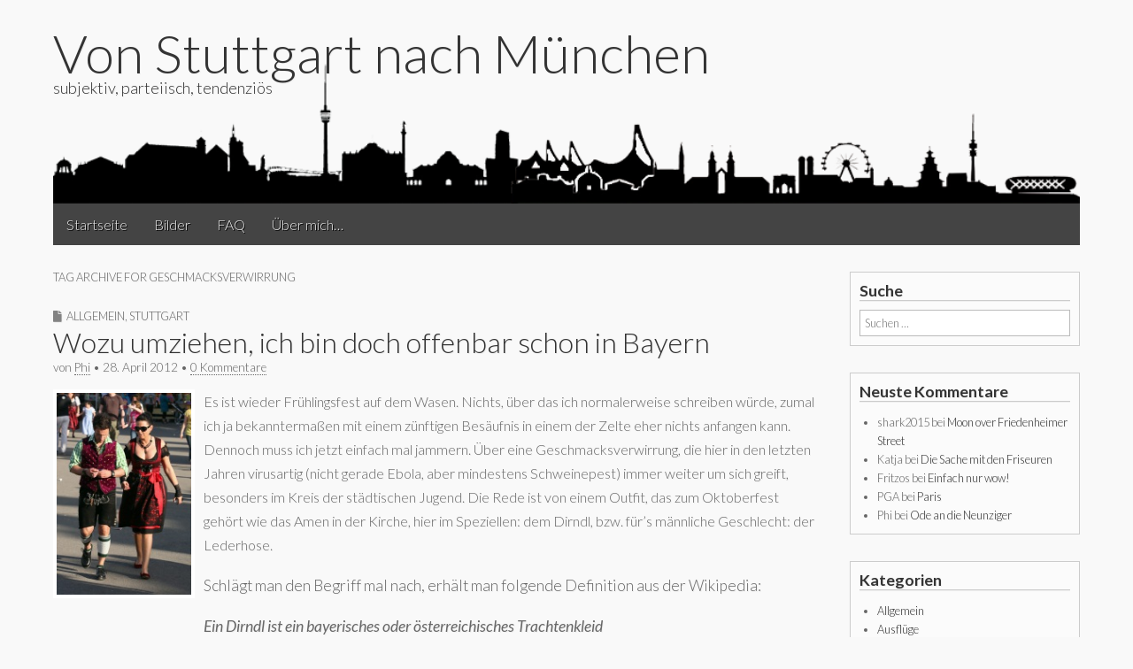

--- FILE ---
content_type: text/html; charset=UTF-8
request_url: https://www.von-stuttgart-nach-muenchen.de/tag/geschmacksverwirrung/
body_size: 6726
content:
<!DOCTYPE html> <!--[if lt IE 7]><html class="no-js lt-ie9 lt-ie8 lt-ie7" lang="de"><![endif]--> <!--[if IE 7]><html class="no-js lt-ie9 lt-ie8" lang="de"><![endif]--> <!--[if IE 8]><html class="no-js lt-ie9" lang="de"><![endif]--> <!--[if gt IE 8]><!--><html class="no-js" lang="de"><!--<![endif]--><head><meta charset="UTF-8"><meta name="viewport" content="width=device-width"><link rel="profile" href="http://gmpg.org/xfn/11"><link rel="pingback" href="https://www.von-stuttgart-nach-muenchen.de/blog/xmlrpc.php"> <!--[if IE]><script src="https://www.von-stuttgart-nach-muenchen.de/blog/wp-content/themes/gridiculous-pro/library/js/html5.js"></script><![endif]--><link media="all" href="https://www.von-stuttgart-nach-muenchen.de/blog/wp-content/cache/autoptimize/css/autoptimize_2e982e17f0c39e980ca0287545be2393.css" rel="stylesheet" /><link media="screen" href="https://www.von-stuttgart-nach-muenchen.de/blog/wp-content/cache/autoptimize/css/autoptimize_185830cfa372c6dfb7e1039b453edd26.css" rel="stylesheet" /><title>Geschmacksverwirrung &#8211; Von Stuttgart nach München</title><meta name='robots' content='max-image-preview:large' /><link rel='dns-prefetch' href='//use.fontawesome.com' /><link rel='dns-prefetch' href='//fonts.googleapis.com' /><link rel='dns-prefetch' href='//s.w.org' /><link rel="alternate" type="application/rss+xml" title="Von Stuttgart nach München &raquo; Feed" href="https://www.von-stuttgart-nach-muenchen.de/feed/" /><link rel="alternate" type="application/rss+xml" title="Von Stuttgart nach München &raquo; Kommentar-Feed" href="https://www.von-stuttgart-nach-muenchen.de/comments/feed/" /><link rel="alternate" type="application/rss+xml" title="Von Stuttgart nach München &raquo; Geschmacksverwirrung Schlagwort-Feed" href="https://www.von-stuttgart-nach-muenchen.de/tag/geschmacksverwirrung/feed/" /> <script type="text/javascript">window._wpemojiSettings = {"baseUrl":"https:\/\/s.w.org\/images\/core\/emoji\/13.1.0\/72x72\/","ext":".png","svgUrl":"https:\/\/s.w.org\/images\/core\/emoji\/13.1.0\/svg\/","svgExt":".svg","source":{"concatemoji":"https:\/\/www.von-stuttgart-nach-muenchen.de\/blog\/wp-includes\/js\/wp-emoji-release.min.js?ver=5.8.12"}};
			!function(e,a,t){var n,r,o,i=a.createElement("canvas"),p=i.getContext&&i.getContext("2d");function s(e,t){var a=String.fromCharCode;p.clearRect(0,0,i.width,i.height),p.fillText(a.apply(this,e),0,0);e=i.toDataURL();return p.clearRect(0,0,i.width,i.height),p.fillText(a.apply(this,t),0,0),e===i.toDataURL()}function c(e){var t=a.createElement("script");t.src=e,t.defer=t.type="text/javascript",a.getElementsByTagName("head")[0].appendChild(t)}for(o=Array("flag","emoji"),t.supports={everything:!0,everythingExceptFlag:!0},r=0;r<o.length;r++)t.supports[o[r]]=function(e){if(!p||!p.fillText)return!1;switch(p.textBaseline="top",p.font="600 32px Arial",e){case"flag":return s([127987,65039,8205,9895,65039],[127987,65039,8203,9895,65039])?!1:!s([55356,56826,55356,56819],[55356,56826,8203,55356,56819])&&!s([55356,57332,56128,56423,56128,56418,56128,56421,56128,56430,56128,56423,56128,56447],[55356,57332,8203,56128,56423,8203,56128,56418,8203,56128,56421,8203,56128,56430,8203,56128,56423,8203,56128,56447]);case"emoji":return!s([10084,65039,8205,55357,56613],[10084,65039,8203,55357,56613])}return!1}(o[r]),t.supports.everything=t.supports.everything&&t.supports[o[r]],"flag"!==o[r]&&(t.supports.everythingExceptFlag=t.supports.everythingExceptFlag&&t.supports[o[r]]);t.supports.everythingExceptFlag=t.supports.everythingExceptFlag&&!t.supports.flag,t.DOMReady=!1,t.readyCallback=function(){t.DOMReady=!0},t.supports.everything||(n=function(){t.readyCallback()},a.addEventListener?(a.addEventListener("DOMContentLoaded",n,!1),e.addEventListener("load",n,!1)):(e.attachEvent("onload",n),a.attachEvent("onreadystatechange",function(){"complete"===a.readyState&&t.readyCallback()})),(n=t.source||{}).concatemoji?c(n.concatemoji):n.wpemoji&&n.twemoji&&(c(n.twemoji),c(n.wpemoji)))}(window,document,window._wpemojiSettings);</script> <link rel='stylesheet' id='dashicons-css'  href='https://www.von-stuttgart-nach-muenchen.de/blog/wp-includes/css/dashicons.min.css?ver=5.8.12' type='text/css' media='all' /><link rel='stylesheet' id='fontawesome_v4_shim_style-css'  href='https://use.fontawesome.com/releases/v5.3.1/css/v4-shims.css?ver=5.8.12' type='text/css' media='all' /><link rel='stylesheet' id='fontawesome-css'  href='https://use.fontawesome.com/releases/v5.3.1/css/all.css?ver=5.8.12' type='text/css' media='all' /><link rel='stylesheet' id='google_fonts-css'  href='//fonts.googleapis.com/css?family=Lato%3A300%3A400%2C400italic%2C700%2C700italic&#038;ver=5.8.12' type='text/css' media='all' /> <script type='text/javascript' src='https://www.von-stuttgart-nach-muenchen.de/blog/wp-includes/js/jquery/jquery.min.js?ver=3.6.0' id='jquery-core-js'></script> <script type='text/javascript' id='login-with-ajax-js-extra'>var LWA = {"ajaxurl":"https:\/\/www.von-stuttgart-nach-muenchen.de\/blog\/wp-admin\/admin-ajax.php"};</script> <script type='text/javascript' id='photocrati_ajax-js-extra'>var photocrati_ajax = {"url":"https:\/\/www.von-stuttgart-nach-muenchen.de\/blog\/index.php?photocrati_ajax=1","wp_home_url":"https:\/\/www.von-stuttgart-nach-muenchen.de","wp_site_url":"https:\/\/www.von-stuttgart-nach-muenchen.de\/blog","wp_root_url":"https:\/\/www.von-stuttgart-nach-muenchen.de","wp_plugins_url":"https:\/\/www.von-stuttgart-nach-muenchen.de\/blog\/wp-content\/plugins","wp_content_url":"https:\/\/www.von-stuttgart-nach-muenchen.de\/blog\/wp-content","wp_includes_url":"https:\/\/www.von-stuttgart-nach-muenchen.de\/blog\/wp-includes\/","ngg_param_slug":"nggallery"};</script> <script type='text/javascript' src='https://use.fontawesome.com/releases/v5.3.1/js/v4-shims.js?ver=5.3.1' id='fontawesome_v4_shim-js'></script> <script type='text/javascript' defer integrity="sha384-kW+oWsYx3YpxvjtZjFXqazFpA7UP/MbiY4jvs+RWZo2+N94PFZ36T6TFkc9O3qoB" crossorigin="anonymous" data-auto-replace-svg="false" data-keep-original-source="false" data-search-pseudo-elements src='https://use.fontawesome.com/releases/v5.3.1/js/all.js?ver=5.3.1' id='fontawesome-js'></script> <link rel="https://api.w.org/" href="https://www.von-stuttgart-nach-muenchen.de/wp-json/" /><link rel="alternate" type="application/json" href="https://www.von-stuttgart-nach-muenchen.de/wp-json/wp/v2/tags/52" /><link rel="EditURI" type="application/rsd+xml" title="RSD" href="https://www.von-stuttgart-nach-muenchen.de/blog/xmlrpc.php?rsd" /><link rel="wlwmanifest" type="application/wlwmanifest+xml" href="https://www.von-stuttgart-nach-muenchen.de/blog/wp-includes/wlwmanifest.xml" /><meta name="generator" content="WordPress 5.8.12" /></head><body class="archive tag tag-geschmacksverwirrung tag-52 custom-background"><div id="page" class="grid "><header id="header" class="row" role="banner"><div class="c12"><div id="mobile-menu"> <a href="#" class="left-menu"><i class="fa fa-reorder"></i></a> <a href="#"><i class="fa fa-search"></i></a></div><div id="drop-down-search"><form role="search" method="get" class="search-form" action="https://www.von-stuttgart-nach-muenchen.de/"> <label> <span class="screen-reader-text">Suche nach:</span> <input type="search" class="search-field" placeholder="Suchen …" value="" name="s" /> </label> <input type="submit" class="search-submit" value="Suchen" /></form></div><div id="header-group"><h1 id="site-title"> <a href="https://www.von-stuttgart-nach-muenchen.de" title="Von Stuttgart nach München" rel="home">Von Stuttgart nach München</a></h1><h2 id="site-description">subjektiv, parteiisch, tendenziös</h2></div> <a href="https://www.von-stuttgart-nach-muenchen.de" title="Von Stuttgart nach München" rel="home"><img id="header-img" src="https://www.von-stuttgart-nach-muenchen.de/blog/wp-content/uploads/2012/04/copy-logo1.png" width="1000" height="140" alt="Von Stuttgart nach München" /></a><nav id="site-navigation" role="navigation"><h3 class="screen-reader-text">Main menu</h3> <a class="screen-reader-text" href="#primary" title="Skip to content">Skip to content</a><ul id="menu-menue" class="menu"><li id="menu-item-119" class="menu-item menu-item-type-custom menu-item-object-custom menu-item-home menu-item-119"><a href="http://www.von-stuttgart-nach-muenchen.de/">Startseite</a></li><li id="menu-item-120" class="menu-item menu-item-type-post_type menu-item-object-page menu-item-120"><a href="https://www.von-stuttgart-nach-muenchen.de/bilder/">Bilder</a></li><li id="menu-item-121" class="menu-item menu-item-type-post_type menu-item-object-page menu-item-121"><a href="https://www.von-stuttgart-nach-muenchen.de/frequently-asked-questions/">FAQ</a></li><li id="menu-item-122" class="menu-item menu-item-type-post_type menu-item-object-page menu-item-122"><a href="https://www.von-stuttgart-nach-muenchen.de/ueber_mich/">Über mich…</a></li></ul></nav></div></header><div id="main" class="row"><div id="left-nav"></div><section id="primary" class="c9"><header id="archive-header"><h1 class="page-title"> Tag Archive for Geschmacksverwirrung</h1></header><article id="post-227" class="post-227 post type-post status-publish format-standard has-post-thumbnail hentry category-allgemein category-stuttgart tag-dirndl tag-geschmacksverwirrung tag-lederhosen tag-trachten tag-volksfest tag-wasen"><header><h3 class="post-category"><i class="fa fa-file"></i><a href="https://www.von-stuttgart-nach-muenchen.de/category/allgemein/" rel="category tag">Allgemein</a>, <a href="https://www.von-stuttgart-nach-muenchen.de/category/stuttgart/" rel="category tag">Stuttgart</a></h3><h1 class="entry-title"> <a href="https://www.von-stuttgart-nach-muenchen.de/wozu-umziehen/" title="Wozu umziehen, ich bin doch offenbar schon in Bayern" rel="bookmark">Wozu umziehen, ich bin doch offenbar schon in Bayern</a></h1><h2 class="entry-meta"> von <span class="vcard author"><span class="fn"><a href="https://www.von-stuttgart-nach-muenchen.de/author/pzirker/" title="Artikel von Phi" rel="author">Phi</a></span></span>&nbsp;&bull;&nbsp;<time class="published updated" datetime="2012-04-28">28. April 2012</time>&nbsp;&bull;&nbsp;<a href="https://www.von-stuttgart-nach-muenchen.de/wozu-umziehen/#respond">0 Kommentare</a></h2></header><div class="entry-content"><p style="text-align: justify;"><div class="ngg-gallery-singlepic-image ngg-left" style="max-width: 160px"> <a href="https://www.von-stuttgart-nach-muenchen.de/blog/wp-content/gallery/artikelbilder/dinrdl1.jpg"
 title="Denen beiden hier kann man wenigstens attestieren, nicht die Ramsch-Trachten vom Grabbeltisch gewählt zu haben, die etliche Kaufhäuser hier für wenig Geld unter&#039;s Volk bringen."
 data-src="https://www.von-stuttgart-nach-muenchen.de/blog/wp-content/gallery/artikelbilder/dinrdl1.jpg"
 data-thumbnail="https://www.von-stuttgart-nach-muenchen.de/blog/wp-content/gallery/artikelbilder/thumbs/thumbs_dinrdl1.jpg"
 data-image-id="30"
 data-title="Trachten"
 data-description="Denen beiden hier kann man wenigstens attestieren, nicht die Ramsch-Trachten vom Grabbeltisch gewählt zu haben, die etliche Kaufhäuser hier für wenig Geld unter&#039;s Volk bringen."
 target='_self'
 > <img class="ngg-singlepic"
 src="https://www.von-stuttgart-nach-muenchen.de/blog/wp-content/gallery/artikelbilder/cache/dinrdl1.jpg-nggid0230-ngg0dyn-320x240x100-00f0w010c010r110f110r010t010.jpg"
 alt="Trachten"
 title="Trachten"
 width="160"               /> </a></div> Es ist wieder Frühlingsfest auf dem Wasen. Nichts, über das ich normalerweise schreiben würde, zumal ich ja bekanntermaßen mit einem zünftigen Besäufnis in einem der Zelte eher nichts anfangen kann. Dennoch muss ich jetzt einfach mal jammern. Über eine Geschmacksverwirrung, die hier in den letzten Jahren virusartig (nicht gerade Ebola, aber mindestens Schweinepest) immer weiter um sich greift, besonders im Kreis der städtischen Jugend. Die Rede ist von einem Outfit, das zum Oktoberfest gehört wie das Amen in der Kirche, hier im Speziellen: dem Dirndl, bzw. für&#8217;s männliche Geschlecht: der Lederhose.</p><p>Schlägt man den Begriff mal nach, erhält man folgende Definition aus der Wikipedia:</p><p style="padding-left: 30px;"><em>Ein Dirndl ist ein bayerisches oder österreichisches Trachtenkleid</em></p><p>Und folgende aus dem Duden:</p><p style="padding-left: 30px;"><em>zur bayrischen und österreichischen Tracht gehörendes oder ihr nachempfundenes Kleid aus buntem Stoff mit gefaltetem oder gekraustem Rock und tailliertem Mieder, das mit einer Halbschürze getragen wird</em></p><p><em></p><p class="more-link-p"><a class="more-link" href="https://www.von-stuttgart-nach-muenchen.de/wozu-umziehen/">Weiterlesen</a></p><p></em></p></div></article></section><div id="secondary" class="c3 end" role="complementary"><aside id="search-2" class="widget widget_search"><h3 class="widget-title">Suche</h3><form role="search" method="get" class="search-form" action="https://www.von-stuttgart-nach-muenchen.de/"> <label> <span class="screen-reader-text">Suche nach:</span> <input type="search" class="search-field" placeholder="Suchen …" value="" name="s" /> </label> <input type="submit" class="search-submit" value="Suchen" /></form></aside><aside id="recent-comments-2" class="widget widget_recent_comments"><h3 class="widget-title">Neuste Kommentare</h3><ul id="recentcomments"><li class="recentcomments"><span class="comment-author-link">shark2015</span> bei <a href="https://www.von-stuttgart-nach-muenchen.de/moon-over-friedenheimer-street/#comment-108">Moon over Friedenheimer Street</a></li><li class="recentcomments"><span class="comment-author-link">Katja</span> bei <a href="https://www.von-stuttgart-nach-muenchen.de/die-sache-mit-den-friseuren/#comment-107">Die Sache mit den Friseuren</a></li><li class="recentcomments"><span class="comment-author-link">Fritzos</span> bei <a href="https://www.von-stuttgart-nach-muenchen.de/einfach-nur-wow/#comment-103">Einfach nur wow!</a></li><li class="recentcomments"><span class="comment-author-link">PGA</span> bei <a href="https://www.von-stuttgart-nach-muenchen.de/paris/#comment-102">Paris</a></li><li class="recentcomments"><span class="comment-author-link">Phi</span> bei <a href="https://www.von-stuttgart-nach-muenchen.de/ode-an-die-neunziger/#comment-99">Ode an die Neunziger</a></li></ul></aside><aside id="categories-2" class="widget widget_categories"><h3 class="widget-title">Kategorien</h3><ul><li class="cat-item cat-item-1"><a href="https://www.von-stuttgart-nach-muenchen.de/category/allgemein/">Allgemein</a></li><li class="cat-item cat-item-346"><a href="https://www.von-stuttgart-nach-muenchen.de/category/ausfluege/">Ausflüge</a></li><li class="cat-item cat-item-417"><a href="https://www.von-stuttgart-nach-muenchen.de/category/bechterew/">Bechterew</a></li><li class="cat-item cat-item-439"><a href="https://www.von-stuttgart-nach-muenchen.de/category/feine-mucke/">Feine Mucke</a></li><li class="cat-item cat-item-347"><a href="https://www.von-stuttgart-nach-muenchen.de/category/geklaut-aber-gut/" title="Dinge, die ich in anderen Blogs oder sonstwo im Netz entdeckt habe">Geklaut, aber gut</a></li><li class="cat-item cat-item-23"><a href="https://www.von-stuttgart-nach-muenchen.de/category/job/">Job</a></li><li class="cat-item cat-item-96"><a href="https://www.von-stuttgart-nach-muenchen.de/category/laufen/">Laufen</a></li><li class="cat-item cat-item-31"><a href="https://www.von-stuttgart-nach-muenchen.de/category/mac/">Mac</a></li><li class="cat-item cat-item-3"><a href="https://www.von-stuttgart-nach-muenchen.de/category/muenchen/">München</a></li><li class="cat-item cat-item-34"><a href="https://www.von-stuttgart-nach-muenchen.de/category/starbucks/">Starbucks</a></li><li class="cat-item cat-item-4"><a href="https://www.von-stuttgart-nach-muenchen.de/category/stuttgart/">Stuttgart</a></li><li class="cat-item cat-item-37"><a href="https://www.von-stuttgart-nach-muenchen.de/category/this-made-my-day/" title="Lustiges, Sinnfreies und anderes für das Grinsen zwischendurch">This made my day</a></li><li class="cat-item cat-item-152"><a href="https://www.von-stuttgart-nach-muenchen.de/category/von-unterwegs/">von Unterwegs</a></li></ul></aside></div></div></div><footer id="footer" role="contentinfo"><div id="footer-content" class="grid "><div class="row"></div><div class="row"><div class="copyright c12"> <span class="line"></span><p> Copyright 2015 <a href="http://www.von-stuttgart-nach-muenchen.de">Von Stuttgart nach München</a>. All Rights Reserved.</p><p class="credit-link"> The Gridiculous Pro Theme by <a href="https://themes.bavotasan.com/themes/gridiculous-pro-wordpress-theme/">bavotasan.com</a>.</p></div></div></div></footer> <script type='text/javascript' id='ngg_common-js-extra'>var galleries = {};
galleries.gallery_b5a43ed8e4e1d8ce22728242d12f667b = {"id":null,"ids":null,"source":"galleries","src":"","container_ids":[],"gallery_ids":[],"album_ids":[],"tag_ids":[],"display_type":"photocrati-nextgen_basic_singlepic","display":"","exclusions":[],"order_by":"pid","order_direction":"DESC","entity_ids":["30"],"tagcloud":false,"returns":"included","slug":null,"sortorder":[],"display_settings":{"use_lightbox_effect":true,"width":"","height":"","mode":"","display_watermark":0,"display_reflection":0,"float":"left","link":"","link_target":"_blank","quality":100,"crop":0,"template":"","ngg_triggers_display":"never","_errors":[],"w":"320","h":"240"},"excluded_container_ids":[],"maximum_entity_count":500,"__defaults_set":true,"_errors":[],"ID":"b5a43ed8e4e1d8ce22728242d12f667b"};
galleries.gallery_b5a43ed8e4e1d8ce22728242d12f667b.wordpress_page_root = "https:\/\/www.von-stuttgart-nach-muenchen.de\/wozu-umziehen\/";
var nextgen_lightbox_settings = {"static_path":"https:\/\/www.von-stuttgart-nach-muenchen.de\/blog\/wp-content\/plugins\/nextgen-gallery\/products\/photocrati_nextgen\/modules\/lightbox\/static\/{placeholder}","context":"all_images"};
galleries.gallery_453d2284cf23200c6d5cb4e8149692b6 = {"id":null,"ids":null,"source":"galleries","src":"","container_ids":[],"gallery_ids":[],"album_ids":[],"tag_ids":[],"display_type":"photocrati-nextgen_basic_singlepic","display":"","exclusions":[],"order_by":"pid","order_direction":"DESC","entity_ids":["31"],"tagcloud":false,"returns":"included","slug":null,"sortorder":[],"display_settings":{"use_lightbox_effect":true,"width":"","height":"","mode":"","display_watermark":0,"display_reflection":0,"float":"right","link":"","link_target":"_blank","quality":100,"crop":0,"template":"","ngg_triggers_display":"never","_errors":[],"w":"320","h":"240"},"excluded_container_ids":[],"maximum_entity_count":500,"__defaults_set":true,"_errors":[],"ID":"453d2284cf23200c6d5cb4e8149692b6"};
galleries.gallery_453d2284cf23200c6d5cb4e8149692b6.wordpress_page_root = "https:\/\/www.von-stuttgart-nach-muenchen.de\/wozu-umziehen\/";
var nextgen_lightbox_settings = {"static_path":"https:\/\/www.von-stuttgart-nach-muenchen.de\/blog\/wp-content\/plugins\/nextgen-gallery\/products\/photocrati_nextgen\/modules\/lightbox\/static\/{placeholder}","context":"all_images"};
galleries.gallery_4ae04eb947afa223228c41f28f94196d = {"id":null,"ids":null,"source":"galleries","src":"","container_ids":[],"gallery_ids":[],"album_ids":[],"tag_ids":[],"display_type":"photocrati-nextgen_basic_singlepic","display":"","exclusions":[],"order_by":"pid","order_direction":"DESC","entity_ids":["33"],"tagcloud":false,"returns":"included","slug":null,"sortorder":[],"display_settings":{"use_lightbox_effect":true,"width":"","height":"","mode":"","display_watermark":0,"display_reflection":0,"float":"left","link":"","link_target":"_blank","quality":100,"crop":0,"template":"","ngg_triggers_display":"never","_errors":[],"w":"320","h":"240"},"excluded_container_ids":[],"maximum_entity_count":500,"__defaults_set":true,"_errors":[],"ID":"4ae04eb947afa223228c41f28f94196d"};
galleries.gallery_4ae04eb947afa223228c41f28f94196d.wordpress_page_root = "https:\/\/www.von-stuttgart-nach-muenchen.de\/wozu-umziehen\/";
var nextgen_lightbox_settings = {"static_path":"https:\/\/www.von-stuttgart-nach-muenchen.de\/blog\/wp-content\/plugins\/nextgen-gallery\/products\/photocrati_nextgen\/modules\/lightbox\/static\/{placeholder}","context":"all_images"};
galleries.gallery_e90c429a95c4bd1a977935e9008fc7d2 = {"id":null,"ids":null,"source":"galleries","src":"","container_ids":[],"gallery_ids":[],"album_ids":[],"tag_ids":[],"display_type":"photocrati-nextgen_basic_singlepic","display":"","exclusions":[],"order_by":"pid","order_direction":"DESC","entity_ids":["34"],"tagcloud":false,"returns":"included","slug":null,"sortorder":[],"display_settings":{"use_lightbox_effect":true,"width":"","height":"","mode":"","display_watermark":0,"display_reflection":0,"float":"right","link":"","link_target":"_blank","quality":100,"crop":0,"template":"","ngg_triggers_display":"never","_errors":[],"w":"320","h":"240"},"excluded_container_ids":[],"maximum_entity_count":500,"__defaults_set":true,"_errors":[],"ID":"e90c429a95c4bd1a977935e9008fc7d2"};
galleries.gallery_e90c429a95c4bd1a977935e9008fc7d2.wordpress_page_root = "https:\/\/www.von-stuttgart-nach-muenchen.de\/wozu-umziehen\/";
var nextgen_lightbox_settings = {"static_path":"https:\/\/www.von-stuttgart-nach-muenchen.de\/blog\/wp-content\/plugins\/nextgen-gallery\/products\/photocrati_nextgen\/modules\/lightbox\/static\/{placeholder}","context":"all_images"};
var nextgen_lightbox_settings = {"static_path":"https:\/\/www.von-stuttgart-nach-muenchen.de\/blog\/wp-content\/plugins\/nextgen-gallery\/products\/photocrati_nextgen\/modules\/lightbox\/static\/{placeholder}","context":"all_images"};</script> <script type='text/javascript' id='ngg_common-js-after'>var nggLastTimeoutVal = 1000;

			var nggRetryFailedImage = function(img) {
				setTimeout(function(){
					img.src = img.src;
				}, nggLastTimeoutVal);
			
				nggLastTimeoutVal += 500;
			}
        

            var nggLastTimeoutVal = 1000;

			var nggRetryFailedImage = function(img) {
				setTimeout(function(){
					img.src = img.src;
				}, nggLastTimeoutVal);
			
				nggLastTimeoutVal += 500;
			}
        

            var nggLastTimeoutVal = 1000;

			var nggRetryFailedImage = function(img) {
				setTimeout(function(){
					img.src = img.src;
				}, nggLastTimeoutVal);
			
				nggLastTimeoutVal += 500;
			}
        

            var nggLastTimeoutVal = 1000;

			var nggRetryFailedImage = function(img) {
				setTimeout(function(){
					img.src = img.src;
				}, nggLastTimeoutVal);
			
				nggLastTimeoutVal += 500;
			}</script> <script type='text/javascript' id='theme_js-js-extra'>var theme_js_vars = {"carousel":"","tooltip":"","tabs":""};</script> <script type='text/javascript' id='jquery-fancybox-js-after'>var fb_timeout, fb_opts={'overlayShow':true,'hideOnOverlayClick':true,'showCloseButton':true,'margin':20,'centerOnScroll':true,'enableEscapeButton':true,'autoScale':true };
if(typeof easy_fancybox_handler==='undefined'){
var easy_fancybox_handler=function(){
jQuery('.nofancybox,a.wp-block-file__button,a.pin-it-button,a[href*="pinterest.com/pin/create"],a[href*="facebook.com/share"],a[href*="twitter.com/share"]').addClass('nolightbox');
/* IMG */
var fb_IMG_select='a[href*=".jpg"]:not(.nolightbox,li.nolightbox>a),area[href*=".jpg"]:not(.nolightbox),a[href*=".jpeg"]:not(.nolightbox,li.nolightbox>a),area[href*=".jpeg"]:not(.nolightbox),a[href*=".png"]:not(.nolightbox,li.nolightbox>a),area[href*=".png"]:not(.nolightbox)';
jQuery(fb_IMG_select).addClass('fancybox image').attr('rel','gallery');
jQuery('a.fancybox,area.fancybox,li.fancybox a').each(function(){jQuery(this).fancybox(jQuery.extend({},fb_opts,{'easingIn':'easeOutBack','easingOut':'easeInBack','opacity':false,'hideOnContentClick':true,'titleShow':true,'titlePosition':'over','titleFromAlt':false,'onStart':function() { jQuery('#fancybox-title').hide(); jQuery('#fancybox-wrap').hover(function() { jQuery('#fancybox-title').show(); }, function() { jQuery('#fancybox-title').hide(); }); },'showNavArrows':true,'enableKeyboardNav':true,'cyclic':false,'onClosed':function() { jQuery('#fancybox-wrap').hover(function() {}, function() {}); },'onCleanup':function() { window.clearTimeout(fb_timeout); }}))});
/* iFrame */
jQuery('a.fancybox-iframe,area.fancybox-iframe,li.fancybox-iframe a').each(function(){jQuery(this).fancybox(jQuery.extend({},fb_opts,{'type':'iframe','width':'70%','height':'90%','titleShow':false,'titlePosition':'float','titleFromAlt':true,'allowfullscreen':false}))});};
jQuery('a.fancybox-close').on('click',function(e){e.preventDefault();jQuery.fancybox.close()});
};
jQuery(easy_fancybox_handler);jQuery(document).on('post-load',easy_fancybox_handler);</script> <script type='text/javascript' id='mc.grid-js-extra'>var mcgrid = {"grid":"true"};</script> <script type='text/javascript' id='mc.list-js-extra'>var mclist = {"list":"true"};</script> <script type='text/javascript' id='mc.mini-js-extra'>var mcmini = {"mini":"true"};</script> <script type='text/javascript' id='mc.mcjs-js-extra'>var my_calendar = {"newWindow":"Opens in new tab"};</script>  <script defer src="https://www.von-stuttgart-nach-muenchen.de/blog/wp-content/cache/autoptimize/js/autoptimize_d40fea1e56bbd9fb281d7b0e3d437276.js"></script></body></html>
<!-- Dynamic page generated in 0.484 seconds. -->
<!-- Cached page generated by WP-Super-Cache on 2026-01-14 10:00:47 -->

<!-- Compression = gzip -->